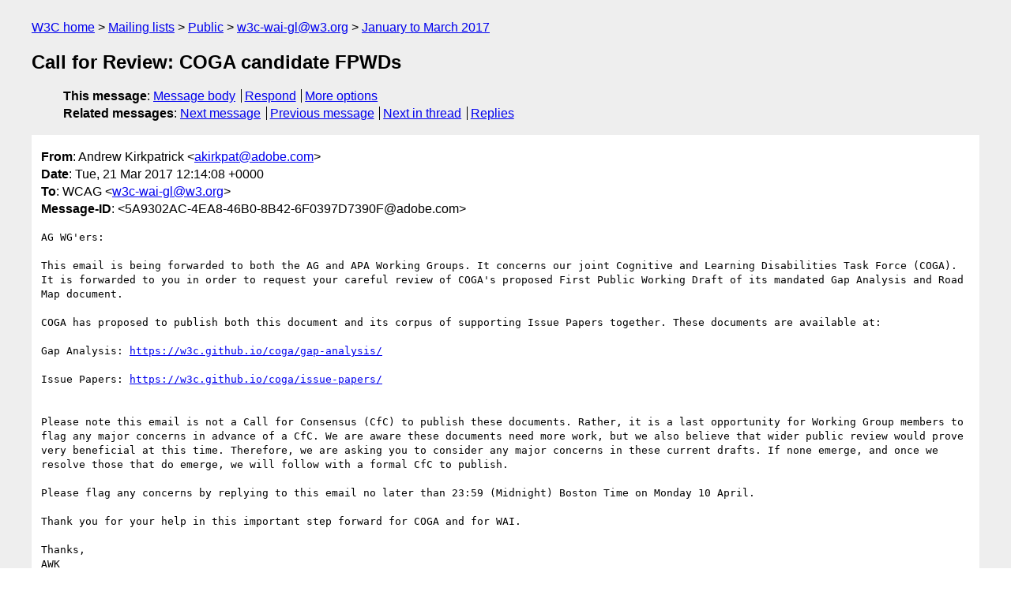

--- FILE ---
content_type: text/html
request_url: https://lists.w3.org/Archives/Public/w3c-wai-gl/2017JanMar/1229.html
body_size: 2148
content:
<!DOCTYPE html>
<html xmlns="http://www.w3.org/1999/xhtml" lang="en">
<head>
<meta charset="utf-8" />
<meta name="viewport" content="width=device-width, initial-scale=1" />
<meta name="generator" content="hypermail 3.0.0, see https://github.com/hypermail-project/hypermail/" />
<title>Call for Review: COGA candidate FPWDs from Andrew Kirkpatrick on 2017-03-21 (w3c-wai-gl@w3.org from January to March 2017)</title>
<meta name="Author" content="Andrew Kirkpatrick (akirkpat&#x40;&#0097;&#0100;&#0111;&#0098;&#0101;&#0046;&#0099;&#0111;&#0109;)" />
<meta name="Subject" content="Call for Review: COGA candidate FPWDs" />
<meta name="Date" content="2017-03-21" />
<link rel="stylesheet" title="Normal view" href="/assets/styles/public.css" />
<link rel="help" href="/Help/" />
<link rel="start" href="../" title="w3c-wai-gl@w3.org archives" />
<script defer="defer" src="/assets/js/archives.js"></script>
</head>
<body class="message">
<header class="head">
<nav class="breadcrumb" id="upper">
  <ul>
    <li><a href="https://www.w3.org/">W3C home</a></li>
    <li><a href="/">Mailing lists</a></li>
    <li><a href="../../">Public</a></li>
    <li><a href="../" rel="start">w3c-wai-gl@w3.org</a></li>
    <li><a href="./" rel="contents">January to March 2017</a></li>
  </ul>
</nav>
<h1>Call for Review: COGA candidate FPWDs</h1>
<!-- received="Tue Mar 21 12:14:44 2017" -->
<!-- isoreceived="20170321121444" -->
<!-- sent="Tue, 21 Mar 2017 12:14:08 +0000" -->
<!-- isosent="20170321121408" -->
<!-- name="Andrew Kirkpatrick" -->
<!-- email="akirkpat&#x40;&#0097;&#0100;&#0111;&#0098;&#0101;&#0046;&#0099;&#0111;&#0109;" -->
<!-- subject="Call for Review: COGA candidate FPWDs" -->
<!-- id="5A9302AC-4EA8-46B0-8B42-6F0397D7390F@adobe.com" -->
<!-- charset="utf-8" -->
<!-- expires="-1" -->
<nav id="navbar">
<ul class="links hmenu_container">
<li>
<span class="heading">This message</span>: <ul class="hmenu"><li><a href="#start" id="options1">Message body</a></li>
<li><a href="mailto:w3c-wai-gl&#x40;&#0119;&#0051;&#0046;&#0111;&#0114;&#0103;?Subject=Re%3A%20Call%20for%20Review%3A%20COGA%20candidate%20FPWDs&amp;In-Reply-To=%3C5A9302AC-4EA8-46B0-8B42-6F0397D7390F%40adobe.com%3E&amp;References=%3C5A9302AC-4EA8-46B0-8B42-6F0397D7390F%40adobe.com%3E">Respond</a></li>
<li><a href="#options3">More options</a></li>
</ul></li>
<li>
<span class="heading">Related messages</span>: <ul class="hmenu">
<!-- unext="start" -->
<li><a href="1230.html">Next message</a></li>
<li><a href="1228.html">Previous message</a></li>
<!-- unextthread="start" -->
<li><a href="1232.html">Next in thread</a></li>
<li><a href="#replies">Replies</a></li>
<!-- ureply="end" -->
</ul></li>
</ul>
</nav>
</header>
<!-- body="start" -->
<main class="mail">
<ul class="headers" aria-label="message headers">
<li><span class="from">
<span class="heading">From</span>: Andrew Kirkpatrick &lt;<a href="mailto:akirkpat&#x40;&#0097;&#0100;&#0111;&#0098;&#0101;&#0046;&#0099;&#0111;&#0109;?Subject=Re%3A%20Call%20for%20Review%3A%20COGA%20candidate%20FPWDs&amp;In-Reply-To=%3C5A9302AC-4EA8-46B0-8B42-6F0397D7390F%40adobe.com%3E&amp;References=%3C5A9302AC-4EA8-46B0-8B42-6F0397D7390F%40adobe.com%3E">akirkpat&#x40;&#0097;&#0100;&#0111;&#0098;&#0101;&#0046;&#0099;&#0111;&#0109;</a>&gt;
</span></li>
<li><span class="date"><span class="heading">Date</span>: Tue, 21 Mar 2017 12:14:08 +0000</span></li>
<li><span class="to"><span class="heading">To</span>: WCAG &lt;<a href="mailto:w3c-wai-gl&#x40;&#0119;&#0051;&#0046;&#0111;&#0114;&#0103;?Subject=Re%3A%20Call%20for%20Review%3A%20COGA%20candidate%20FPWDs&amp;In-Reply-To=%3C5A9302AC-4EA8-46B0-8B42-6F0397D7390F%40adobe.com%3E&amp;References=%3C5A9302AC-4EA8-46B0-8B42-6F0397D7390F%40adobe.com%3E">w3c-wai-gl&#x40;&#0119;&#0051;&#0046;&#0111;&#0114;&#0103;</a>&gt;
</span></li>
<li><span class="message-id"><span class="heading">Message-ID</span>: &lt;5A9302AC-4EA8-46B0-8B42-6F0397D7390F&#x40;&#0097;&#0100;&#0111;&#0098;&#0101;&#0046;&#0099;&#0111;&#0109;&gt;
</span></li>
</ul>
<section id="start" class="message-body-part">
<pre class="body">
AG WG'ers:

This email is being forwarded to both the AG and APA Working Groups. It concerns our joint Cognitive and Learning Disabilities Task Force (COGA). It is forwarded to you in order to request your careful review of COGA's proposed First Public Working Draft of its mandated Gap Analysis and Road Map document.

COGA has proposed to publish both this document and its corpus of supporting Issue Papers together. These documents are available at:

Gap Analysis: <a href="https://w3c.github.io/coga/gap-analysis/">https://w3c.github.io/coga/gap-analysis/</a>
Issue Papers: <a href="https://w3c.github.io/coga/issue-papers/">https://w3c.github.io/coga/issue-papers/</a>

Please note this email is not a Call for Consensus (CfC) to publish these documents. Rather, it is a last opportunity for Working Group members to flag any major concerns in advance of a CfC. We are aware these documents need more work, but we also believe that wider public review would prove very beneficial at this time. Therefore, we are asking you to consider any major concerns in these current drafts. If none emerge, and once we resolve those that do emerge, we will follow with a formal CfC to publish.

Please flag any concerns by replying to this email no later than 23:59 (Midnight) Boston Time on Monday 10 April.

Thank you for your help in this important step forward for COGA and for WAI.

Thanks,
AWK

Andrew Kirkpatrick
Group Product Manager, Standards and Accessibility
Adobe

<a href="mailto:akirkpat&#x40;&#0097;&#0100;&#0111;&#0098;&#0101;&#0046;&#0099;&#0111;&#0109;?Subject=Re%3A%20Call%20for%20Review%3A%20COGA%20candidate%20FPWDs&amp;In-Reply-To=%3C5A9302AC-4EA8-46B0-8B42-6F0397D7390F%40adobe.com%3E&amp;References=%3C5A9302AC-4EA8-46B0-8B42-6F0397D7390F%40adobe.com%3E">akirkpat&#x40;&#0097;&#0100;&#0111;&#0098;&#0101;&#0046;&#0099;&#0111;&#0109;</a>
<a href="https://twitter.com/awkawk">http://twitter.com/awkawk</a>
</pre>
</section>
<p class="received"><span class="heading">Received on</span> Tuesday, 21 March 2017 12:14:44 UTC</p>
</main>
<!-- body="end" -->
<footer class="foot">
<nav id="navbarfoot">
<ul class="links hmenu_container">
<li><span class="heading">This message</span>: <span class="message_body"><a href="#start">Message body</a></span></li>
<!-- lnext="start" -->
<li><span class="heading">Next message</span>: <a href="1230.html">Smith, Jim: "RE: AGWG meeting March 21, 2017"</a></li>
<li><span class="heading">Previous message</span>: <a href="1228.html">Hakkinen, Mark T: "Re: AGWG meeting March 21, 2017"</a></li>
<!-- lnextthread="start" -->
<li><span class="heading">Next in thread</span>: <a href="1232.html">David MacDonald: "Re: Call for Review: COGA candidate FPWDs"</a></li>
<li id="replies"><span class="heading">Reply</span>: <a href="1232.html">David MacDonald: "Re: Call for Review: COGA candidate FPWDs"</a></li>
<!-- lreply="end" -->
</ul>
<ul class="links hmenu_container">
<li id="options3"><span class="heading">Mail actions</span>: <ul class="hmenu"><li><a href="mailto:w3c-wai-gl&#x40;&#0119;&#0051;&#0046;&#0111;&#0114;&#0103;?Subject=Re%3A%20Call%20for%20Review%3A%20COGA%20candidate%20FPWDs&amp;In-Reply-To=%3C5A9302AC-4EA8-46B0-8B42-6F0397D7390F%40adobe.com%3E&amp;References=%3C5A9302AC-4EA8-46B0-8B42-6F0397D7390F%40adobe.com%3E">respond to this message</a></li>
<li><a href="mailto:w3c-wai-gl&#x40;&#0119;&#0051;&#0046;&#0111;&#0114;&#0103;">mail a new topic</a></li></ul></li>
<li><span class="heading">Contemporary messages sorted</span>: <ul class="hmenu"><li><a href="index.html#msg1229">by date</a></li>
<li><a href="thread.html#msg1229">by thread</a></li>
<li><a href="subject.html#msg1229">by subject</a></li>
<li><a href="author.html#msg1229">by author</a></li>
</ul></li>
<li><span class="heading">Help</span>: <ul class="hmenu">
    <li><a href="/Help/" rel="help">how to use the archives</a></li>
    <li><a href="https://www.w3.org/Search/Mail/Public/search?type-index=w3c-wai-gl&amp;index-type=t">search the archives</a></li>
</ul>
</li>
</ul>
</nav>
<!-- trailer="footer" -->
<p class="colophon">
This archive was generated by <a href="https://github.com/hypermail-project/hypermail/">hypermail 3.0.0</a>: Thursday, 13 July 2023 18:17:05 UTC
</p>
</footer>
</body>
</html>
